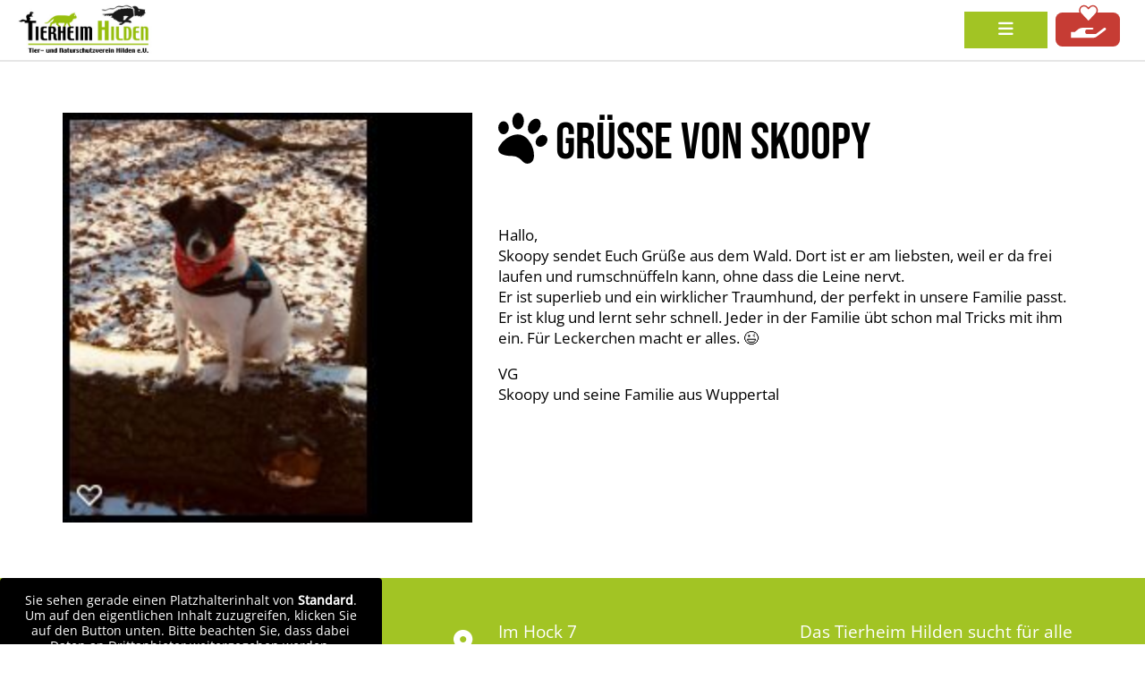

--- FILE ---
content_type: text/html; charset=UTF-8
request_url: https://www.tierheim-hilden-ev.de/2018/03/gruesse-von-skoopy/
body_size: 14765
content:
<!DOCTYPE html>
<html lang="de">
<head>
    <meta http-equiv="Content-Type" content="text/html; charset=UTF-8" />
	<meta name="viewport" content="width=device-width,initial-scale=1">

    <title> &raquo; Grüße von SkoopyTierheim Hilden e.V.</title>

    <!-- Bootstrap -->
    <link rel="stylesheet" type="text/css" href="https://www.tierheim-hilden-ev.de/wp-content/themes/tierheim-hilden-v2/plugins/bootstrap/css/bootstrap-grid.min.css"/>

    <!-- Fonts -->
    <link rel="stylesheet" type="text/css" href="https://www.tierheim-hilden-ev.de/wp-content/themes/tierheim-hilden-v2/fonts.css"/>

    <!-- FontAwesome -->
    <!--
    <link rel="stylesheet" type="text/css" href="https://www.tierheim-hilden-ev.de/wp-content/themes/tierheim-hilden-v2/plugins/fontawesome/css/solid.min.css"/>
    <link rel="stylesheet" type="text/css" href="https://www.tierheim-hilden-ev.de/wp-content/themes/tierheim-hilden-v2/plugins/fontawesome/css/brands.min.css"/>
    <link rel="stylesheet" type="text/css" href="https://www.tierheim-hilden-ev.de/wp-content/themes/tierheim-hilden-v2/plugins/fontawesome/css/fontawesome.min.css"/>
    -->
    <link rel="stylesheet" href="https://use.fontawesome.com/releases/v6.3.0/css/all.css" crossorigin="anonymous"/>

    <!-- Slider -->
    <script src="https://cdn.jsdelivr.net/npm/swiffy-slider@1.2.0/dist/js/swiffy-slider.min.js" crossorigin="anonymous" defer></script>
    <link href="https://cdn.jsdelivr.net/npm/swiffy-slider@1.2.0/dist/css/swiffy-slider.min.css" rel="stylesheet" crossorigin="anonymous">

    <link rel="stylesheet" href="https://www.tierheim-hilden-ev.de/wp-content/themes/tierheim-hilden-v2/style.css" type="text/css" media="screen" />
    <link rel="pingback" href="https://www.tierheim-hilden-ev.de/xmlrpc.php" />

    
    <title>Grüße von Skoopy &#8211; Tierheim Hilden e.V.</title>
<meta name='robots' content='max-image-preview:large' />
<link rel="alternate" type="application/rss+xml" title="Tierheim Hilden e.V. &raquo; Grüße von Skoopy-Kommentar-Feed" href="https://www.tierheim-hilden-ev.de/2018/03/gruesse-von-skoopy/feed/" />
<link rel="alternate" title="oEmbed (JSON)" type="application/json+oembed" href="https://www.tierheim-hilden-ev.de/wp-json/oembed/1.0/embed?url=https%3A%2F%2Fwww.tierheim-hilden-ev.de%2F2018%2F03%2Fgruesse-von-skoopy%2F" />
<link rel="alternate" title="oEmbed (XML)" type="text/xml+oembed" href="https://www.tierheim-hilden-ev.de/wp-json/oembed/1.0/embed?url=https%3A%2F%2Fwww.tierheim-hilden-ev.de%2F2018%2F03%2Fgruesse-von-skoopy%2F&#038;format=xml" />
<style id='wp-img-auto-sizes-contain-inline-css' type='text/css'>
img:is([sizes=auto i],[sizes^="auto," i]){contain-intrinsic-size:3000px 1500px}
/*# sourceURL=wp-img-auto-sizes-contain-inline-css */
</style>
<link rel='stylesheet' id='wpcfs-form-css' href='https://www.tierheim-hilden-ev.de/wp-content/plugins/wp-custom-fields-search/templates/form.css?ver=6.9' type='text/css' media='all' />
<style id='wp-emoji-styles-inline-css' type='text/css'>

	img.wp-smiley, img.emoji {
		display: inline !important;
		border: none !important;
		box-shadow: none !important;
		height: 1em !important;
		width: 1em !important;
		margin: 0 0.07em !important;
		vertical-align: -0.1em !important;
		background: none !important;
		padding: 0 !important;
	}
/*# sourceURL=wp-emoji-styles-inline-css */
</style>
<link rel='stylesheet' id='wp-block-library-css' href='https://www.tierheim-hilden-ev.de/wp-includes/css/dist/block-library/style.min.css?ver=6.9' type='text/css' media='all' />
<style id='global-styles-inline-css' type='text/css'>
:root{--wp--preset--aspect-ratio--square: 1;--wp--preset--aspect-ratio--4-3: 4/3;--wp--preset--aspect-ratio--3-4: 3/4;--wp--preset--aspect-ratio--3-2: 3/2;--wp--preset--aspect-ratio--2-3: 2/3;--wp--preset--aspect-ratio--16-9: 16/9;--wp--preset--aspect-ratio--9-16: 9/16;--wp--preset--color--black: #000000;--wp--preset--color--cyan-bluish-gray: #abb8c3;--wp--preset--color--white: #ffffff;--wp--preset--color--pale-pink: #f78da7;--wp--preset--color--vivid-red: #cf2e2e;--wp--preset--color--luminous-vivid-orange: #ff6900;--wp--preset--color--luminous-vivid-amber: #fcb900;--wp--preset--color--light-green-cyan: #7bdcb5;--wp--preset--color--vivid-green-cyan: #00d084;--wp--preset--color--pale-cyan-blue: #8ed1fc;--wp--preset--color--vivid-cyan-blue: #0693e3;--wp--preset--color--vivid-purple: #9b51e0;--wp--preset--gradient--vivid-cyan-blue-to-vivid-purple: linear-gradient(135deg,rgb(6,147,227) 0%,rgb(155,81,224) 100%);--wp--preset--gradient--light-green-cyan-to-vivid-green-cyan: linear-gradient(135deg,rgb(122,220,180) 0%,rgb(0,208,130) 100%);--wp--preset--gradient--luminous-vivid-amber-to-luminous-vivid-orange: linear-gradient(135deg,rgb(252,185,0) 0%,rgb(255,105,0) 100%);--wp--preset--gradient--luminous-vivid-orange-to-vivid-red: linear-gradient(135deg,rgb(255,105,0) 0%,rgb(207,46,46) 100%);--wp--preset--gradient--very-light-gray-to-cyan-bluish-gray: linear-gradient(135deg,rgb(238,238,238) 0%,rgb(169,184,195) 100%);--wp--preset--gradient--cool-to-warm-spectrum: linear-gradient(135deg,rgb(74,234,220) 0%,rgb(151,120,209) 20%,rgb(207,42,186) 40%,rgb(238,44,130) 60%,rgb(251,105,98) 80%,rgb(254,248,76) 100%);--wp--preset--gradient--blush-light-purple: linear-gradient(135deg,rgb(255,206,236) 0%,rgb(152,150,240) 100%);--wp--preset--gradient--blush-bordeaux: linear-gradient(135deg,rgb(254,205,165) 0%,rgb(254,45,45) 50%,rgb(107,0,62) 100%);--wp--preset--gradient--luminous-dusk: linear-gradient(135deg,rgb(255,203,112) 0%,rgb(199,81,192) 50%,rgb(65,88,208) 100%);--wp--preset--gradient--pale-ocean: linear-gradient(135deg,rgb(255,245,203) 0%,rgb(182,227,212) 50%,rgb(51,167,181) 100%);--wp--preset--gradient--electric-grass: linear-gradient(135deg,rgb(202,248,128) 0%,rgb(113,206,126) 100%);--wp--preset--gradient--midnight: linear-gradient(135deg,rgb(2,3,129) 0%,rgb(40,116,252) 100%);--wp--preset--font-size--small: 13px;--wp--preset--font-size--medium: 20px;--wp--preset--font-size--large: 36px;--wp--preset--font-size--x-large: 42px;--wp--preset--spacing--20: 0.44rem;--wp--preset--spacing--30: 0.67rem;--wp--preset--spacing--40: 1rem;--wp--preset--spacing--50: 1.5rem;--wp--preset--spacing--60: 2.25rem;--wp--preset--spacing--70: 3.38rem;--wp--preset--spacing--80: 5.06rem;--wp--preset--shadow--natural: 6px 6px 9px rgba(0, 0, 0, 0.2);--wp--preset--shadow--deep: 12px 12px 50px rgba(0, 0, 0, 0.4);--wp--preset--shadow--sharp: 6px 6px 0px rgba(0, 0, 0, 0.2);--wp--preset--shadow--outlined: 6px 6px 0px -3px rgb(255, 255, 255), 6px 6px rgb(0, 0, 0);--wp--preset--shadow--crisp: 6px 6px 0px rgb(0, 0, 0);}:where(.is-layout-flex){gap: 0.5em;}:where(.is-layout-grid){gap: 0.5em;}body .is-layout-flex{display: flex;}.is-layout-flex{flex-wrap: wrap;align-items: center;}.is-layout-flex > :is(*, div){margin: 0;}body .is-layout-grid{display: grid;}.is-layout-grid > :is(*, div){margin: 0;}:where(.wp-block-columns.is-layout-flex){gap: 2em;}:where(.wp-block-columns.is-layout-grid){gap: 2em;}:where(.wp-block-post-template.is-layout-flex){gap: 1.25em;}:where(.wp-block-post-template.is-layout-grid){gap: 1.25em;}.has-black-color{color: var(--wp--preset--color--black) !important;}.has-cyan-bluish-gray-color{color: var(--wp--preset--color--cyan-bluish-gray) !important;}.has-white-color{color: var(--wp--preset--color--white) !important;}.has-pale-pink-color{color: var(--wp--preset--color--pale-pink) !important;}.has-vivid-red-color{color: var(--wp--preset--color--vivid-red) !important;}.has-luminous-vivid-orange-color{color: var(--wp--preset--color--luminous-vivid-orange) !important;}.has-luminous-vivid-amber-color{color: var(--wp--preset--color--luminous-vivid-amber) !important;}.has-light-green-cyan-color{color: var(--wp--preset--color--light-green-cyan) !important;}.has-vivid-green-cyan-color{color: var(--wp--preset--color--vivid-green-cyan) !important;}.has-pale-cyan-blue-color{color: var(--wp--preset--color--pale-cyan-blue) !important;}.has-vivid-cyan-blue-color{color: var(--wp--preset--color--vivid-cyan-blue) !important;}.has-vivid-purple-color{color: var(--wp--preset--color--vivid-purple) !important;}.has-black-background-color{background-color: var(--wp--preset--color--black) !important;}.has-cyan-bluish-gray-background-color{background-color: var(--wp--preset--color--cyan-bluish-gray) !important;}.has-white-background-color{background-color: var(--wp--preset--color--white) !important;}.has-pale-pink-background-color{background-color: var(--wp--preset--color--pale-pink) !important;}.has-vivid-red-background-color{background-color: var(--wp--preset--color--vivid-red) !important;}.has-luminous-vivid-orange-background-color{background-color: var(--wp--preset--color--luminous-vivid-orange) !important;}.has-luminous-vivid-amber-background-color{background-color: var(--wp--preset--color--luminous-vivid-amber) !important;}.has-light-green-cyan-background-color{background-color: var(--wp--preset--color--light-green-cyan) !important;}.has-vivid-green-cyan-background-color{background-color: var(--wp--preset--color--vivid-green-cyan) !important;}.has-pale-cyan-blue-background-color{background-color: var(--wp--preset--color--pale-cyan-blue) !important;}.has-vivid-cyan-blue-background-color{background-color: var(--wp--preset--color--vivid-cyan-blue) !important;}.has-vivid-purple-background-color{background-color: var(--wp--preset--color--vivid-purple) !important;}.has-black-border-color{border-color: var(--wp--preset--color--black) !important;}.has-cyan-bluish-gray-border-color{border-color: var(--wp--preset--color--cyan-bluish-gray) !important;}.has-white-border-color{border-color: var(--wp--preset--color--white) !important;}.has-pale-pink-border-color{border-color: var(--wp--preset--color--pale-pink) !important;}.has-vivid-red-border-color{border-color: var(--wp--preset--color--vivid-red) !important;}.has-luminous-vivid-orange-border-color{border-color: var(--wp--preset--color--luminous-vivid-orange) !important;}.has-luminous-vivid-amber-border-color{border-color: var(--wp--preset--color--luminous-vivid-amber) !important;}.has-light-green-cyan-border-color{border-color: var(--wp--preset--color--light-green-cyan) !important;}.has-vivid-green-cyan-border-color{border-color: var(--wp--preset--color--vivid-green-cyan) !important;}.has-pale-cyan-blue-border-color{border-color: var(--wp--preset--color--pale-cyan-blue) !important;}.has-vivid-cyan-blue-border-color{border-color: var(--wp--preset--color--vivid-cyan-blue) !important;}.has-vivid-purple-border-color{border-color: var(--wp--preset--color--vivid-purple) !important;}.has-vivid-cyan-blue-to-vivid-purple-gradient-background{background: var(--wp--preset--gradient--vivid-cyan-blue-to-vivid-purple) !important;}.has-light-green-cyan-to-vivid-green-cyan-gradient-background{background: var(--wp--preset--gradient--light-green-cyan-to-vivid-green-cyan) !important;}.has-luminous-vivid-amber-to-luminous-vivid-orange-gradient-background{background: var(--wp--preset--gradient--luminous-vivid-amber-to-luminous-vivid-orange) !important;}.has-luminous-vivid-orange-to-vivid-red-gradient-background{background: var(--wp--preset--gradient--luminous-vivid-orange-to-vivid-red) !important;}.has-very-light-gray-to-cyan-bluish-gray-gradient-background{background: var(--wp--preset--gradient--very-light-gray-to-cyan-bluish-gray) !important;}.has-cool-to-warm-spectrum-gradient-background{background: var(--wp--preset--gradient--cool-to-warm-spectrum) !important;}.has-blush-light-purple-gradient-background{background: var(--wp--preset--gradient--blush-light-purple) !important;}.has-blush-bordeaux-gradient-background{background: var(--wp--preset--gradient--blush-bordeaux) !important;}.has-luminous-dusk-gradient-background{background: var(--wp--preset--gradient--luminous-dusk) !important;}.has-pale-ocean-gradient-background{background: var(--wp--preset--gradient--pale-ocean) !important;}.has-electric-grass-gradient-background{background: var(--wp--preset--gradient--electric-grass) !important;}.has-midnight-gradient-background{background: var(--wp--preset--gradient--midnight) !important;}.has-small-font-size{font-size: var(--wp--preset--font-size--small) !important;}.has-medium-font-size{font-size: var(--wp--preset--font-size--medium) !important;}.has-large-font-size{font-size: var(--wp--preset--font-size--large) !important;}.has-x-large-font-size{font-size: var(--wp--preset--font-size--x-large) !important;}
/*# sourceURL=global-styles-inline-css */
</style>

<style id='classic-theme-styles-inline-css' type='text/css'>
/*! This file is auto-generated */
.wp-block-button__link{color:#fff;background-color:#32373c;border-radius:9999px;box-shadow:none;text-decoration:none;padding:calc(.667em + 2px) calc(1.333em + 2px);font-size:1.125em}.wp-block-file__button{background:#32373c;color:#fff;text-decoration:none}
/*# sourceURL=/wp-includes/css/classic-themes.min.css */
</style>
<link rel='stylesheet' id='contact-form-7-css' href='https://www.tierheim-hilden-ev.de/wp-content/plugins/contact-form-7/includes/css/styles.css?ver=6.1.4' type='text/css' media='all' />
<link rel='stylesheet' id='slb_core-css' href='https://www.tierheim-hilden-ev.de/wp-content/plugins/simple-lightbox/client/css/app.css?ver=2.9.4' type='text/css' media='all' />
<link rel='stylesheet' id='wp-pagenavi-css' href='https://www.tierheim-hilden-ev.de/wp-content/plugins/wp-pagenavi/pagenavi-css.css?ver=2.70' type='text/css' media='all' />
<link rel='stylesheet' id='borlabs-cookie-custom-css' href='https://www.tierheim-hilden-ev.de/wp-content/cache/borlabs-cookie/1/borlabs-cookie-1-de.css?ver=3.3.23-33' type='text/css' media='all' />
<script type="text/javascript" id="real3d-flipbook-global-js-extra">
/* <![CDATA[ */
var flipbookOptions_global = {"pages":[],"pdfUrl":"","printPdfUrl":"","tableOfContent":[],"id":"","bookId":"","date":"","lightboxThumbnailUrl":"","mode":"normal","viewMode":"webgl","pageTextureSize":"2048","pageTextureSizeSmall":"1500","pageTextureSizeMobile":"","pageTextureSizeMobileSmall":"1024","minPixelRatio":"1","pdfTextLayer":"true","zoomMin":"0.9","zoomStep":"2","zoomSize":"","zoomReset":"false","doubleClickZoom":"true","pageDrag":"true","singlePageMode":"false","pageFlipDuration":"1","sound":"true","startPage":"1","pageNumberOffset":"0","deeplinking":{"enabled":"false","prefix":""},"responsiveView":"true","responsiveViewTreshold":"768","responsiveViewRatio":"1","cover":"true","backCover":"true","scaleCover":"false","pageCaptions":"false","height":"400","responsiveHeight":"true","containerRatio":"","thumbnailsOnStart":"false","contentOnStart":"false","searchOnStart":"","searchResultsThumbs":"false","tableOfContentCloseOnClick":"true","thumbsCloseOnClick":"true","autoplayOnStart":"false","autoplayInterval":"3000","autoplayLoop":"true","autoplayStartPage":"1","rightToLeft":"false","pageWidth":"","pageHeight":"","thumbSize":"130","logoImg":"","logoUrl":"","logoUrlTarget":"","logoCSS":"position:absolute;left:0;top:0;","menuSelector":"","zIndex":"auto","preloaderText":"","googleAnalyticsTrackingCode":"","pdfBrowserViewerIfIE":"false","modeMobile":"","viewModeMobile":"","aspectMobile":"","aspectRatioMobile":"","singlePageModeIfMobile":"false","logoHideOnMobile":"false","mobile":{"thumbnailsOnStart":"false","contentOnStart":"false","pagesInMemory":"6","bitmapResizeHeight":"","bitmapResizeQuality":"","currentPage":{"enabled":"false"},"pdfUrl":""},"lightboxCssClass":"","lightboxLink":"","lightboxLinkNewWindow":"true","lightboxBackground":"rgb(81, 85, 88)","lightboxBackgroundPattern":"","lightboxBackgroundImage":"","lightboxContainerCSS":"display:inline-block;padding:10px;","lightboxThumbnailHeight":"300","lightboxThumbnailUrlCSS":"display:block;","lightboxThumbnailInfo":"false","lightboxThumbnailInfoText":"","lightboxThumbnailInfoCSS":"top: 0;  width: 100%; height: 100%; font-size: 16px; color: #000; background: rgba(255,255,255,.8); ","showTitle":"false","showDate":"false","hideThumbnail":"false","lightboxText":"","lightboxTextCSS":"display:block;","lightboxTextPosition":"top","lightBoxOpened":"false","lightBoxFullscreen":"false","lightboxStartPage":"","lightboxMarginV":"0","lightboxMarginH":"0","lights":"true","lightPositionX":"0","lightPositionY":"150","lightPositionZ":"1400","lightIntensity":"0.6","shadows":"true","shadowMapSize":"2048","shadowOpacity":"0.2","shadowDistance":"15","pageHardness":"2","coverHardness":"2","pageRoughness":"1","pageMetalness":"0","pageSegmentsW":"6","pageSegmentsH":"1","pagesInMemory":"20","bitmapResizeHeight":"","bitmapResizeQuality":"","pageMiddleShadowSize":"2","pageMiddleShadowColorL":"#999999","pageMiddleShadowColorR":"#777777","antialias":"false","pan":"0","tilt":"0","rotateCameraOnMouseDrag":"true","panMax":"20","panMin":"-20","tiltMax":"0","tiltMin":"-60","currentPage":{"enabled":"true","title":"Current page","hAlign":"left","vAlign":"top"},"btnAutoplay":{"enabled":"true","title":"Autoplay","icon":"fa-play","iconAlt":"fa-pause","icon2":"play_arrow","iconAlt2":"pause"},"btnNext":{"enabled":"true","title":"Next Page","icon":"fa-chevron-right","icon2":"chevron_right"},"btnLast":{"enabled":"false","title":"Last Page","icon":"fa-angle-double-right","icon2":"last_page"},"btnPrev":{"enabled":"true","title":"Previous Page","icon":"fa-chevron-left","icon2":"chevron_left"},"btnFirst":{"enabled":"false","title":"First Page","icon":"fa-angle-double-left","icon2":"first_page"},"btnZoomIn":{"enabled":"true","title":"Zoom in","icon":"fa-plus","icon2":"zoom_in"},"btnZoomOut":{"enabled":"true","title":"Zoom out","icon":"fa-minus","icon2":"zoom_out"},"btnToc":{"enabled":"true","title":"Table of Contents","icon":"fa-list-ol","icon2":"toc"},"btnThumbs":{"enabled":"true","title":"Pages","icon":"fa-th-large","icon2":"view_module"},"btnShare":{"enabled":"true","title":"Share","icon":"fa-share-alt","icon2":"share"},"btnNotes":{"enabled":"false","title":"Notes"},"btnDownloadPages":{"enabled":"false","url":"","title":"Download pages","icon":"fa-download","icon2":"file_download"},"btnDownloadPdf":{"enabled":"false","url":"","title":"Download PDF","forceDownload":"true","openInNewWindow":"true","icon":"fa-file","icon2":"picture_as_pdf"},"btnSound":{"enabled":"true","title":"Sound","icon":"fa-volume-up","iconAlt":"fa-volume-off","icon2":"volume_up","iconAlt2":"volume_mute"},"btnExpand":{"enabled":"true","title":"Toggle fullscreen","icon":"fa-expand","iconAlt":"fa-compress","icon2":"fullscreen","iconAlt2":"fullscreen_exit"},"btnSingle":{"enabled":"true","title":"Toggle single page"},"btnSearch":{"enabled":"false","title":"Search","icon":"fas fa-search","icon2":"search"},"search":{"enabled":"false","title":"Search"},"btnBookmark":{"enabled":"false","title":"Bookmark","icon":"fas fa-bookmark","icon2":"bookmark"},"btnPrint":{"enabled":"true","title":"Print","icon":"fa-print","icon2":"print"},"btnTools":{"enabled":"true","title":"Tools"},"btnClose":{"enabled":"true","title":"Close"},"whatsapp":{"enabled":"true"},"twitter":{"enabled":"true"},"facebook":{"enabled":"true"},"pinterest":{"enabled":"true"},"email":{"enabled":"true"},"linkedin":{"enabled":"true"},"digg":{"enabled":"false"},"reddit":{"enabled":"false"},"shareUrl":"","shareTitle":"","shareImage":"","layout":"1","icons":"FontAwesome","skin":"light","useFontAwesome5":"true","sideNavigationButtons":"true","menuNavigationButtons":"false","backgroundColor":"rgb(81, 85, 88)","backgroundPattern":"","backgroundImage":"","backgroundTransparent":"false","menuBackground":"","menuShadow":"","menuMargin":"0","menuPadding":"0","menuOverBook":"false","menuFloating":"false","menuTransparent":"false","menu2Background":"","menu2Shadow":"","menu2Margin":"0","menu2Padding":"0","menu2OverBook":"true","menu2Floating":"false","menu2Transparent":"true","skinColor":"","skinBackground":"","hideMenu":"false","menuAlignHorizontal":"center","btnColor":"","btnColorHover":"","btnBackground":"none","btnRadius":"0","btnMargin":"0","btnSize":"14","btnPaddingV":"10","btnPaddingH":"10","btnShadow":"","btnTextShadow":"","btnBorder":"","arrowColor":"#fff","arrowColorHover":"#fff","arrowBackground":"rgba(0,0,0,0)","arrowBackgroundHover":"rgba(0, 0, 0, .15)","arrowRadius":"4","arrowMargin":"4","arrowSize":"40","arrowPadding":"10","arrowTextShadow":"0px 0px 1px rgba(0, 0, 0, 1)","arrowBorder":"","closeBtnColorHover":"#FFF","closeBtnBackground":"rgba(0,0,0,.4)","closeBtnRadius":"0","closeBtnMargin":"0","closeBtnSize":"20","closeBtnPadding":"5","closeBtnTextShadow":"","closeBtnBorder":"","floatingBtnColor":"","floatingBtnColorHover":"","floatingBtnBackground":"","floatingBtnBackgroundHover":"","floatingBtnRadius":"","floatingBtnMargin":"","floatingBtnSize":"","floatingBtnPadding":"","floatingBtnShadow":"","floatingBtnTextShadow":"","floatingBtnBorder":"","currentPageMarginV":"5","currentPageMarginH":"5","arrowsAlwaysEnabledForNavigation":"false","arrowsDisabledNotFullscreen":"true","touchSwipeEnabled":"true","fitToWidth":"false","rightClickEnabled":"true","linkColor":"rgba(0, 0, 0, 0)","linkColorHover":"rgba(255, 255, 0, 1)","linkOpacity":"0.4","linkTarget":"_blank","pdfAutoLinks":"false","disableRange":"false","strings":{"print":"Print","printLeftPage":"Print left page","printRightPage":"Print right page","printCurrentPage":"Print current page","printAllPages":"Print all pages","download":"Download","downloadLeftPage":"Download left page","downloadRightPage":"Download right page","downloadCurrentPage":"Download current page","downloadAllPages":"Download all pages","bookmarks":"Bookmarks","bookmarkLeftPage":"Bookmark left page","bookmarkRightPage":"Bookmark right page","bookmarkCurrentPage":"Bookmark current page","search":"Search","findInDocument":"Find in document","pagesFoundContaining":"pages found containing","noMatches":"No matches","matchesFound":"matches found","page":"Page","matches":"matches","thumbnails":"Thumbnails","tableOfContent":"Table of Contents","share":"Share","pressEscToClose":"Press ESC to close","password":"Password","addNote":"Add note","typeInYourNote":"Type in your note..."},"access":"free","backgroundMusic":"","cornerCurl":"false","pdfTools":{"pageHeight":1500,"thumbHeight":200,"quality":0.8,"textLayer":"true","autoConvert":"true"},"slug":"","convertPDFLinks":"true","convertPDFLinksWithClass":"","convertPDFLinksWithoutClass":"","overridePDFEmbedder":"true","overrideDflip":"true","overrideWonderPDFEmbed":"true","override3DFlipBook":"true","overridePDFjsViewer":"true","resumeReading":"false","previewPages":"","previewMode":"","aspectRatio":"2","pdfBrowserViewerIfMobile":"false","pdfBrowserViewerFullscreen":"true","pdfBrowserViewerFullscreenTarget":"_blank","btnTocIfMobile":"true","btnThumbsIfMobile":"true","btnShareIfMobile":"false","btnDownloadPagesIfMobile":"true","btnDownloadPdfIfMobile":"true","btnSoundIfMobile":"false","btnExpandIfMobile":"true","btnPrintIfMobile":"false","lightboxCloseOnClick":"false","btnSelect":{"enabled":"true","icon":"fas fa-i-cursor","icon2":"text_format","title":"Select tool"},"sideBtnColor":"#fff","sideBtnColorHover":"#fff","sideBtnBackground":"rgba(0,0,0,.3)","sideBtnBackgroundHover":"","sideBtnRadius":"0","sideBtnMargin":"0","sideBtnSize":"30","sideBtnPaddingV":"5","sideBtnPaddingH":"5","sideBtnShadow":"","sideBtnTextShadow":"","sideBtnBorder":"","s":"b05f5994"};
//# sourceURL=real3d-flipbook-global-js-extra
/* ]]> */
</script>
<script type="text/javascript" src="https://www.tierheim-hilden-ev.de/wp-includes/js/jquery/jquery.min.js?ver=3.7.1" id="jquery-core-js"></script>
<script type="text/javascript" src="https://www.tierheim-hilden-ev.de/wp-includes/js/jquery/jquery-migrate.min.js?ver=3.4.1" id="jquery-migrate-js"></script>
<script data-no-optimize="1" data-no-minify="1" data-cfasync="false" type="text/javascript" src="https://www.tierheim-hilden-ev.de/wp-content/cache/borlabs-cookie/1/borlabs-cookie-config-de.json.js?ver=3.3.23-27" id="borlabs-cookie-config-js"></script>
<script data-borlabs-cookie-script-blocker-handle="gmaps" data-borlabs-cookie-script-blocker-id="gmaps" type="text/template" data-borlabs-cookie-script-blocker-src="http://maps.google.com/maps?file=api&amp;v=2&amp;key=ABQIAAAAEvnrKhIzo_lNlXYoD6S6RBQnNin68mWyHlGA8kyTDzGQrvc1TBTYbnyjIwbjL9D4UctO8RCw1JZ07w&amp;ver=6.9" id="gmaps-js"></script><link rel="https://api.w.org/" href="https://www.tierheim-hilden-ev.de/wp-json/" /><link rel="alternate" title="JSON" type="application/json" href="https://www.tierheim-hilden-ev.de/wp-json/wp/v2/posts/24950" /><link rel="EditURI" type="application/rsd+xml" title="RSD" href="https://www.tierheim-hilden-ev.de/xmlrpc.php?rsd" />
<meta name="generator" content="WordPress 6.9" />
<link rel="canonical" href="https://www.tierheim-hilden-ev.de/2018/03/gruesse-von-skoopy/" />
<link rel='shortlink' href='https://www.tierheim-hilden-ev.de/?p=24950' />
<link rel="icon" href="https://www.tierheim-hilden-ev.de/wp-content/uploads/2022/04/cropped-favicon-32x32.png" sizes="32x32" />
<link rel="icon" href="https://www.tierheim-hilden-ev.de/wp-content/uploads/2022/04/cropped-favicon-192x192.png" sizes="192x192" />
<link rel="apple-touch-icon" href="https://www.tierheim-hilden-ev.de/wp-content/uploads/2022/04/cropped-favicon-180x180.png" />
<meta name="msapplication-TileImage" content="https://www.tierheim-hilden-ev.de/wp-content/uploads/2022/04/cropped-favicon-270x270.png" />

</head>
<body>

<style>
    .header-donate-container{
        position: absolute;
        top: 0;
        right: 0;
        height: 100%;
        padding: 0.5rem;

        display: flex;
        align-items: center;
    }
    .fix .header-donate-container{
        position: relative;
    }
    .header-donate{
        display: flex;
        border: 0;
        outline: 0!important;
        background-color: #C63C34;
        color: white;
        text-transform: uppercase;
        font-size: 1rem;
        padding: 0.5rem 0.75rem;
        border-radius: 0.4rem;
        transition: 0.3s ease;
    }
    .header-donate:hover{
        cursor: pointer;
        background-color: #ec4c43;
    }
    .header-donate .text{
        margin-right: 0.3rem;
    }
    .header-donate img{
        height: 2em;
        width: auto;
        margin-top: -1rem;
    }

    @media (max-width: 1599px){
        .header-donate-container{
            position: relative;
        }
        .header-donate .text{
            display: none;
        }
    }
</style>

<header>

    <div class="header-top d-flex justify-content-between align-items-center">

        <div class="d-flex align-items-center">
            <div class="me-3">
                <i class="fs-35 fas fa-clock"></i>
            </div>
            <div class="font-semibold">
                <span class="color-primary">Mo,- Mi. & Fr.:</span> 14:00 – 17:00 Uhr, nur nach Terminvereinbarung<br>
                <span><span class="color-primary">Samstags:</span> 14:00 – 17:00 Uhr, ohne Termine</span><br>
                <span class="color-primary">Sonntags & an Feiertagen sowie 24. und 31.12:</span> geschlossen<br>
                <span class="color-primary">Spendenkonto IBAN:</span> DE48 3345 0000 0034 3070 66<br>
            </div>
        </div>

        <div>
            <a href="/">
                <img src="https://www.tierheim-hilden-ev.de/wp-content/themes/tierheim-hilden-v2/images/logo_tierheim.jpg"/>
            </a>
        </div>

        <div class="d-flex">
            <div class="font-semibold me-3">
                <span class="color-primary">Tel:</span> 02103 / 5 45 74<br>
                <span class="color-primary">Mail:</span> info@tierheim-hilden-ev.de
            </div>
            <div class="me-3">
                <a href="https://www.facebook.com/TierheimHilden" target="_blank" class="hover-primary">
                    <i class="fs-35 fab fa-facebook"></i>
                </a>
            </div>
            <div class="me-3">
                <a href="#" class="hover-primary">
                    <i class="fs-35 fas fa-phone"></i>
                </a>
            </div>
            <div>
                <a href="#" class="hover-primary">
                    <i class="fs-35 fas fa-envelope"></i>
                </a>
            </div>
        </div>

    </div>

    <div id="page-navigation-container" class="navigation-container position-relative">
        <div class="navigation-placeholder"></div>
        <nav>
            <a href="/" class="fix-nav-logo">
                <img src="https://www.tierheim-hilden-ev.de/wp-content/themes/tierheim-hilden-v2/images/logo_tierheim.jpg"/>
            </a>
            <div class="d-flex align-items-center justify-content-center">
                <div class="menu-mainmenu-container"><ul id="nav" class="main-menu"><li id="menu-item-15" class="menu-item menu-item-type-custom menu-item-object-custom menu-item-15"><a href="/">Aktuelles</a></li>
<li id="menu-item-38048" class="menu-item menu-item-type-post_type menu-item-object-page menu-item-has-children menu-item-38048"><a href="https://www.tierheim-hilden-ev.de/tierheim/">Tierheim</a>
<ul class="sub-menu">
	<li id="menu-item-38049" class="menu-item menu-item-type-custom menu-item-object-custom menu-item-38049"><a href="/tierheim/#organisation">Organisation</a></li>
	<li id="menu-item-38050" class="menu-item menu-item-type-custom menu-item-object-custom menu-item-38050"><a href="/tierheim/#vorstand">Vorstand</a></li>
	<li id="menu-item-38051" class="menu-item menu-item-type-custom menu-item-object-custom menu-item-38051"><a href="/tierheim/#team">Team</a></li>
	<li id="menu-item-146" class="menu-item menu-item-type-post_type menu-item-object-page menu-item-146"><a href="https://www.tierheim-hilden-ev.de/projekte/">Projekte</a></li>
	<li id="menu-item-41203" class="menu-item menu-item-type-post_type menu-item-object-page menu-item-41203"><a href="https://www.tierheim-hilden-ev.de/vereinsmagazin/">Vereinsmagazin</a></li>
	<li id="menu-item-38052" class="menu-item menu-item-type-custom menu-item-object-custom menu-item-38052"><a href="/tierheim/#finanzierung">Finanzierung</a></li>
</ul>
</li>
<li id="menu-item-38053" class="menu-item menu-item-type-post_type menu-item-object-page menu-item-has-children menu-item-38053"><a href="https://www.tierheim-hilden-ev.de/tiere/">Tiere</a>
<ul class="sub-menu">
	<li id="menu-item-160" class="menu-item menu-item-type-post_type menu-item-object-page menu-item-160"><a href="https://www.tierheim-hilden-ev.de/hunde/">Hunde</a></li>
	<li id="menu-item-154" class="menu-item menu-item-type-post_type menu-item-object-page menu-item-has-children menu-item-154"><a href="https://www.tierheim-hilden-ev.de/katzen/">Katzen</a>
	<ul class="sub-menu">
		<li id="menu-item-366" class="menu-item menu-item-type-post_type menu-item-object-page menu-item-366"><a href="https://www.tierheim-hilden-ev.de/tierheimkatzen/">Tierheimkatzen</a></li>
	</ul>
</li>
	<li id="menu-item-153" class="menu-item menu-item-type-post_type menu-item-object-page menu-item-has-children menu-item-153"><a href="https://www.tierheim-hilden-ev.de/kleintiere/">Unsere Kleintiere</a>
	<ul class="sub-menu">
		<li id="menu-item-42962" class="menu-item menu-item-type-custom menu-item-object-custom menu-item-42962"><a href="/kleintiere/?filter_cat=48">Kaninchen und Nager</a></li>
		<li id="menu-item-42963" class="menu-item menu-item-type-custom menu-item-object-custom menu-item-42963"><a href="/kleintiere/?filter_cat=49">Vögel</a></li>
		<li id="menu-item-42964" class="menu-item menu-item-type-custom menu-item-object-custom menu-item-42964"><a href="/kleintiere/?filter_cat=50">Exoten</a></li>
		<li id="menu-item-42965" class="menu-item menu-item-type-custom menu-item-object-custom menu-item-42965"><a href="/kleintiere/?filter_cat=51">Sonstige</a></li>
	</ul>
</li>
	<li id="menu-item-38084" class="menu-item menu-item-type-post_type menu-item-object-page menu-item-38084"><a href="https://www.tierheim-hilden-ev.de/vermittlung/">Vermittlung</a></li>
	<li id="menu-item-25749" class="menu-item menu-item-type-post_type menu-item-object-page menu-item-25749"><a href="https://www.tierheim-hilden-ev.de/post-von-ehemaligen/">Post von Ehemaligen</a></li>
</ul>
</li>
<li id="menu-item-38216" class="menu-item menu-item-type-post_type menu-item-object-page menu-item-38216"><a href="https://www.tierheim-hilden-ev.de/notfellchen/">Notfellchen</a></li>
<li id="menu-item-38054" class="menu-item menu-item-type-post_type menu-item-object-page menu-item-has-children menu-item-38054"><a href="https://www.tierheim-hilden-ev.de/mach-mit/">Mach mit</a>
<ul class="sub-menu">
	<li id="menu-item-38095" class="menu-item menu-item-type-post_type menu-item-object-page menu-item-38095"><a href="https://www.tierheim-hilden-ev.de/spenden/">Spenden</a></li>
	<li id="menu-item-38056" class="menu-item menu-item-type-custom menu-item-object-custom menu-item-38056"><a href="/mach-mit/#ehrenamt">Ehrenamt</a></li>
	<li id="menu-item-38057" class="menu-item menu-item-type-custom menu-item-object-custom menu-item-38057"><a href="/mach-mit/#gassigehen">Gassigehen</a></li>
	<li id="menu-item-38058" class="menu-item menu-item-type-custom menu-item-object-custom menu-item-38058"><a href="/mach-mit/#mitgliedschaft">Mitgliedschaft</a></li>
	<li id="menu-item-1552" class="menu-item menu-item-type-post_type menu-item-object-page menu-item-1552"><a href="https://www.tierheim-hilden-ev.de/antrag-auf-mitgliedschaft/">Antrag auf Mitgliedschaft</a></li>
	<li id="menu-item-38096" class="menu-item menu-item-type-post_type menu-item-object-page menu-item-38096"><a href="https://www.tierheim-hilden-ev.de/patenschaften/">Patenschaften</a></li>
	<li id="menu-item-38217" class="menu-item menu-item-type-post_type menu-item-object-page menu-item-38217"><a href="https://www.tierheim-hilden-ev.de/patenschaft-beantragen/">Patenschaft beantragen</a></li>
</ul>
</li>
<li id="menu-item-51321" class="menu-item menu-item-type-post_type menu-item-object-page menu-item-has-children menu-item-51321"><a href="https://www.tierheim-hilden-ev.de/grosses-bewirken/">Großes bewirken</a>
<ul class="sub-menu">
	<li id="menu-item-51322" class="menu-item menu-item-type-custom menu-item-object-custom menu-item-51322"><a href="/grosses-bewirken#das-kleintierhaus">Das Kleintierhaus</a></li>
	<li id="menu-item-51323" class="menu-item menu-item-type-custom menu-item-object-custom menu-item-51323"><a href="/grosses-bewirken#das-katzenhaus">Das Katzenhaus</a></li>
</ul>
</li>
<li id="menu-item-38060" class="menu-item menu-item-type-post_type menu-item-object-page menu-item-has-children menu-item-38060"><a href="https://www.tierheim-hilden-ev.de/service/">Service</a>
<ul class="sub-menu">
	<li id="menu-item-38061" class="menu-item menu-item-type-custom menu-item-object-custom menu-item-38061"><a href="/service/#hundepension">Hundepension</a></li>
	<li id="menu-item-38062" class="menu-item menu-item-type-custom menu-item-object-custom menu-item-38062"><a href="/service/#links-formulare">Formulare</a></li>
	<li id="menu-item-147" class="menu-item menu-item-type-post_type menu-item-object-page menu-item-147"><a href="https://www.tierheim-hilden-ev.de/dies-das/">Dies &#038; Das</a></li>
	<li id="menu-item-28380" class="menu-item menu-item-type-post_type menu-item-object-page menu-item-28380"><a href="https://www.tierheim-hilden-ev.de/spendenquittung/">Spendenquittung</a></li>
	<li id="menu-item-38063" class="menu-item menu-item-type-post_type menu-item-object-page menu-item-38063"><a href="https://www.tierheim-hilden-ev.de/links-2/">Links</a></li>
</ul>
</li>
<li id="menu-item-41195" class="menu-item menu-item-type-post_type menu-item-object-page menu-item-41195"><a href="https://www.tierheim-hilden-ev.de/vereinsmagazin/">Vereinsmagazin</a></li>
<li id="menu-item-38097" class="menu-item menu-item-type-post_type menu-item-object-page menu-item-has-children menu-item-38097"><a href="https://www.tierheim-hilden-ev.de/kontakt/">Kontakt</a>
<ul class="sub-menu">
	<li id="menu-item-38064" class="menu-item menu-item-type-custom menu-item-object-custom menu-item-38064"><a href="/kontakt/#formular">Kontaktformular</a></li>
	<li id="menu-item-38065" class="menu-item menu-item-type-custom menu-item-object-custom menu-item-38065"><a href="/kontakt/#anfahrt">Anfahrt</a></li>
	<li id="menu-item-38066" class="menu-item menu-item-type-custom menu-item-object-custom menu-item-38066"><a href="/kontakt/#oeffnungszeiten">Öffnungszeiten</a></li>
</ul>
</li>
</ul></div>                <button type="button" class="btn nav-mobile-toggle" onclick="navToggle()">
                    <i class="fas fa-bars"></i>
                </button>
                <div class="header-donate-container">
                    <a href="/spenden">
                        <button type="button" class="header-donate">
                            <span class="text">Spenden</span>
                            <img src="https://www.tierheim-hilden-ev.de/wp-content/themes/tierheim-hilden-v2/images/icons/donation.svg"/>
                        </button>
                    </a>
                </div>
            </div>
        </nav>
    </div>

</header>


      <div style="height:2px; background-color:#e6e6e6; ">

      </div>




<article>

    <div class="limited-1200 m-auto">
        <div class="content py-5">

          <div class="row">

            <div class="col-md-5">

                          <img class="welcome-banner-image" src="https://www.tierheim-hilden-ev.de/wp-content/uploads/tdomf/24950/Skoopy.jpg" style="width:100%"/>
          
        </div>
        <div class="col-md-7">


                            <h1 class="mb-5">
                    <svg xmlns="http://www.w3.org/2000/svg" viewBox="0 0 45.39 46.86"><path fill="currentColor" d="M370.42,495.32a12,12,0,0,0-7.41-2.15,20.61,20.61,0,0,1-6.16-.76,21.44,21.44,0,0,1-3-1.09,4.66,4.66,0,0,1-2.16-6.43,22.22,22.22,0,0,1,7-7.89,21.94,21.94,0,0,1,6.17-2.94,13.22,13.22,0,0,1,13.64,4,21.71,21.71,0,0,1,4.78,8.83,22.11,22.11,0,0,1,.62,8,5.9,5.9,0,0,1-7.41,5.15,5.36,5.36,0,0,1-.77-.29c-1.93-.87-2.48-2.35-5.33-4.44Z" transform="translate(-351.07 -453.47)"/><ellipse fill="currentColor" cx="4.88" cy="13.81" rx="4.88" ry="6"/><ellipse fill="currentColor" cx="18.34" cy="7.65" rx="5.36" ry="7.65"/><ellipse fill="currentColor" cx="384.31" cy="465.95" rx="7.49" ry="5.36" transform="translate(-562.44 112.32) rotate(-60)"/><ellipse fill="currentColor" cx="391.02" cy="479.32" rx="5.99" ry="4.83" transform="translate(-575.48 -36.59) rotate(-45)"/></svg>                    Grüße von Skoopy                </h1>

                <div class="entry singleblock singlecontent">
                    <p>Hallo,<br />
Skoopy sendet Euch Grüße aus dem Wald. Dort ist er am liebsten, weil er da frei laufen und rumschnüffeln kann, ohne dass die Leine nervt.<br />
Er ist superlieb und ein wirklicher Traumhund, der perfekt in unsere Familie passt. Er ist klug und lernt sehr schnell. Jeder in der Familie übt schon mal Tricks mit ihm ein. Für Leckerchen macht er alles. 😉</p>
<p>VG<br />
Skoopy und seine Familie aus Wuppertal</p>
                </div>
            
          </div>
          </div>

        </div>
    </div>

</article>
<!--
<section class="newsletter">
    <div class="newsletter-container bg-color-secondary">
        <div class="limited-xl m-auto">
            <h2 class="section-title mb-4">
            <span>
                <svg xmlns="http://www.w3.org/2000/svg" viewBox="0 0 45.39 46.86"><path fill="currentColor" d="M370.42,495.32a12,12,0,0,0-7.41-2.15,20.61,20.61,0,0,1-6.16-.76,21.44,21.44,0,0,1-3-1.09,4.66,4.66,0,0,1-2.16-6.43,22.22,22.22,0,0,1,7-7.89,21.94,21.94,0,0,1,6.17-2.94,13.22,13.22,0,0,1,13.64,4,21.71,21.71,0,0,1,4.78,8.83,22.11,22.11,0,0,1,.62,8,5.9,5.9,0,0,1-7.41,5.15,5.36,5.36,0,0,1-.77-.29c-1.93-.87-2.48-2.35-5.33-4.44Z" transform="translate(-351.07 -453.47)"/><ellipse fill="currentColor" cx="4.88" cy="13.81" rx="4.88" ry="6"/><ellipse fill="currentColor" cx="18.34" cy="7.65" rx="5.36" ry="7.65"/><ellipse fill="currentColor" cx="384.31" cy="465.95" rx="7.49" ry="5.36" transform="translate(-562.44 112.32) rotate(-60)"/><ellipse fill="currentColor" cx="391.02" cy="479.32" rx="5.99" ry="4.83" transform="translate(-575.48 -36.59) rotate(-45)"/></svg>                Newsletter
                <svg xmlns="http://www.w3.org/2000/svg" viewBox="0 0 45.39 46.86"><path fill="currentColor" d="M370.42,495.32a12,12,0,0,0-7.41-2.15,20.61,20.61,0,0,1-6.16-.76,21.44,21.44,0,0,1-3-1.09,4.66,4.66,0,0,1-2.16-6.43,22.22,22.22,0,0,1,7-7.89,21.94,21.94,0,0,1,6.17-2.94,13.22,13.22,0,0,1,13.64,4,21.71,21.71,0,0,1,4.78,8.83,22.11,22.11,0,0,1,.62,8,5.9,5.9,0,0,1-7.41,5.15,5.36,5.36,0,0,1-.77-.29c-1.93-.87-2.48-2.35-5.33-4.44Z" transform="translate(-351.07 -453.47)"/><ellipse fill="currentColor" cx="4.88" cy="13.81" rx="4.88" ry="6"/><ellipse fill="currentColor" cx="18.34" cy="7.65" rx="5.36" ry="7.65"/><ellipse fill="currentColor" cx="384.31" cy="465.95" rx="7.49" ry="5.36" transform="translate(-562.44 112.32) rotate(-60)"/><ellipse fill="currentColor" cx="391.02" cy="479.32" rx="5.99" ry="4.83" transform="translate(-575.48 -36.59) rotate(-45)"/></svg>            </span>
            </h2>

            <div class="row">
                <div class="col-sm-4">
                    <div class="h-100 w-100 d-flex justify-content-center align-items-center">
                        <svg class="newsletter-icon color-primary" aria-hidden="true" focusable="false" data-prefix="fas" data-icon="envelope" role="img" xmlns="http://www.w3.org/2000/svg" viewBox="0 0 512 512"><path fill="currentColor" d="M502.3 190.8c3.9-3.1 9.7-.2 9.7 4.7V400c0 26.5-21.5 48-48 48H48c-26.5 0-48-21.5-48-48V195.6c0-5 5.7-7.8 9.7-4.7 22.4 17.4 52.1 39.5 154.1 113.6 21.1 15.4 56.7 47.8 92.2 47.6 35.7.3 72-32.8 92.3-47.6 102-74.1 131.6-96.3 154-113.7zM256 320c23.2.4 56.6-29.2 73.4-41.4 132.7-96.3 142.8-104.7 173.4-128.7 5.8-4.5 9.2-11.5 9.2-18.9v-19c0-26.5-21.5-48-48-48H48C21.5 64 0 85.5 0 112v19c0 7.4 3.4 14.3 9.2 18.9 30.6 23.9 40.7 32.4 173.4 128.7 16.8 12.2 50.2 41.8 73.4 41.4z"></path></svg>
                    </div>
                </div>
                <div class="col-sm-8">
                    <div class="h-100 d-flex flex-column justify-content-center">
                        <label for="newsletter-email" class="fs-30 mb-3" style="line-height: 1.2;">
                            <strong class="font-semibold">Werde über unsere Neuankömmlinge und mehr informiert.</strong>
                        </label>
                        <div class="newsletter-input-container">
                            <input id="newsletter-email" type="email" placeholder="E-Mail-Adresse eingeben" class="newsletter-input"/>
                            <button type="button" class="newsletter-button btn btn-dark">
                                <i class="fas fa-long-arrow-alt-right"></i>
                            </button>
                        </div>
                    </div>
                </div>
            </div>
        </div>
    </div>
</section>
-->
<footer>

    <div class="row m-0">
        <div class="col-lg-4 p-0">
             <div class="brlbs-cmpnt-container brlbs-cmpnt-content-blocker brlbs-cmpnt-with-individual-styles" data-borlabs-cookie-content-blocker-id="default" data-borlabs-cookie-content="[base64]"><div class="brlbs-cmpnt-cb-preset-a"> <p class="brlbs-cmpnt-cb-description">Sie sehen gerade einen Platzhalterinhalt von <strong>Standard</strong>. Um auf den eigentlichen Inhalt zuzugreifen, klicken Sie auf den Button unten. Bitte beachten Sie, dass dabei Daten an Drittanbieter weitergegeben werden.</p> <div class="brlbs-cmpnt-cb-buttons"> <a class="brlbs-cmpnt-cb-btn" href="#" data-borlabs-cookie-unblock role="button">Inhalt entsperren</a> <a class="brlbs-cmpnt-cb-btn" href="#" data-borlabs-cookie-accept-service role="button" style="display: none">Erforderlichen Service akzeptieren und Inhalte entsperren</a> </div> <a class="brlbs-cmpnt-cb-provider-toggle" href="#" data-borlabs-cookie-show-provider-information role="button">Weitere Informationen</a> </div></div>        </div>
        <div class="col-lg-8 p-0">
            <div class="footer-content">

                <div class="row m-0">

                    <div class="col-md-6 mb-5">

                        <div class="d-flex align-items-center mb-3">
                            <i class="fas fa-map-marker-alt fs-30"></i>
                            <span class="ms-4">
                                Im Hock 7<br>
                                40721 Hilden
                            </span>
                        </div>

                        <div class="d-flex align-items-center mb-3">
                            <i class="fas fa-phone fs-30"></i>
                            <span class="ms-4">
                                02103 54 574
                            </span>
                        </div>

                        <div class="d-flex align-items-center">
                            <i class="fas fa-envelope fs-30"></i>
                            <a href="mailto:info@tierheim-hilden-ev.de" class="ms-4">info@tierheim-hilden-ev.de</a>
                        </div>

                    </div>

                    <div class="col-md-6 mb-5">

                        <div class="d-flex justify-content-md-end">
                            <div>
                                <p class="text-right limited m-0">
                                    Das Tierheim Hilden sucht für alle Tiere ein schönes Zuhause, in dem sie alt werden können. Zu Fragen stehen wir Ihnen gerne zur Verfügung.
                                </p>
                                <div class="d-flex justify-content-md-end mt-4">
                                    <a href="/kontakt">
                                    <button type="button" class="btn btn-outline btn-white btn-sm">Kontakt</button>
                                    </a>
                                </div>
                            </div>
                        </div>

                    </div>

                    <div class="col-md-6 mb-5">

                        <p class="limited-lg m-0">
                            <a href="/kontakt/#oeffnungszeiten" class="color-white">Öffnungszeiten</a>
                            <table style="width:100%;" cellspacing="0" cellpadding="0">
                            <tbody>
                                <tr>
                                    <td style="white-space: nowrap;"><strong>Mo,- </strong><strong>Mi. &amp; Fr.</strong></td>
                                    <td style="text-align: right;">14:00 – 17:00 Uhr, nur nach Terminvereinbarung</td>
                                </tr>
                                <tr>
                                    <td><strong>Samstags</strong></td>
                                    <td style="text-align: right;">&nbsp;&nbsp; 14:00 – 17:00 Uhr, ohne Termine</td>
                                </tr>
                                <tr>
                                    <td colspan="2"><strong>Sonntags </strong>und an&nbsp;<strong>Feiertagen sowie 24. und 31.12.&nbsp;</strong>geschlossen</td>
                                </tr>
                            </tbody>
                            </table>
                        </p>

                    </div>

                    <div class="col-md-6 mb-5">

                        <div class="d-flex justify-content-md-end mb-4">
                            <div class="menu-submenu-container"><ul id="menu-submenu" class="menu"><li id="menu-item-38549" class="menu-item menu-item-type-post_type menu-item-object-page menu-item-38549"><a href="https://www.tierheim-hilden-ev.de/satzung/">Satzung</a></li>
<li id="menu-item-25710" class="menu-item menu-item-type-post_type menu-item-object-page menu-item-25710"><a href="https://www.tierheim-hilden-ev.de/datenschutzerklaerung/">Datenschutzerklärung</a></li>
<li id="menu-item-43437" class="menu-item menu-item-type-post_type menu-item-object-page menu-item-43437"><a href="https://www.tierheim-hilden-ev.de/cookie-richtlinie/">Cookie-Richtlinie</a></li>
<li id="menu-item-21" class="menu-item menu-item-type-post_type menu-item-object-page menu-item-21"><a href="https://www.tierheim-hilden-ev.de/impressum/">Impressum</a></li>
</ul></div>                        </div>
                        <div class="d-flex justify-content-md-end">
                            <a href="https://www.instagram.com/tierheimhilden/" target="_blank">
                                <div class="p-1 bg-clickable bg-color-primary rounded me-1">
                                    <i class="fab fa-instagram fs-30"></i>
                                </div>
                            </a>
                            <a href="https://www.facebook.com/TierheimHilden" target="_blank">
                                <div class="p-1 bg-clickable bg-color-primary rounded">
                                    <i class="fab fa-facebook-square fs-30"></i>
                                </div>
                            </a>
                        </div>

                    </div>

                    <div class="col-12">
                        <div class="w-100 text-right">
                            Design und Umsetzung <a href="https://simadesign.de" target="_blank">SiMa Design</a>
                        </div>
                    </div>

                </div>

            </div>
        </div>
    </div>

</footer>

<script type="text/javascript" src="https://www.tierheim-hilden-ev.de/wp-content/themes/tierheim-hilden-v2/js/control.js"></script>

<script type="speculationrules">
{"prefetch":[{"source":"document","where":{"and":[{"href_matches":"/*"},{"not":{"href_matches":["/wp-*.php","/wp-admin/*","/wp-content/uploads/*","/wp-content/*","/wp-content/plugins/*","/wp-content/themes/tierheim-hilden-v2/*","/*\\?(.+)"]}},{"not":{"selector_matches":"a[rel~=\"nofollow\"]"}},{"not":{"selector_matches":".no-prefetch, .no-prefetch a"}}]},"eagerness":"conservative"}]}
</script>
<script type="importmap" id="wp-importmap">
{"imports":{"borlabs-cookie-core":"https://www.tierheim-hilden-ev.de/wp-content/plugins/borlabs-cookie/assets/javascript/borlabs-cookie.min.js?ver=3.3.23"}}
</script>
<script type="module" src="https://www.tierheim-hilden-ev.de/wp-content/plugins/borlabs-cookie/assets/javascript/borlabs-cookie.min.js?ver=3.3.23" id="borlabs-cookie-core-js-module" data-cfasync="false" data-no-minify="1" data-no-optimize="1"></script>
<script type="module" src="https://www.tierheim-hilden-ev.de/wp-content/plugins/borlabs-cookie/assets/javascript/borlabs-cookie-legacy-backward-compatibility.min.js?ver=3.3.23" id="borlabs-cookie-legacy-backward-compatibility-js-module"></script>
<!--googleoff: all--><div data-nosnippet data-borlabs-cookie-consent-required='true' id='BorlabsCookieBox'></div><div id='BorlabsCookieWidget' class='brlbs-cmpnt-container'></div><!--googleon: all--><script type="text/javascript" id="real3d-flipbook-forntend-js-extra">
/* <![CDATA[ */
var r3d_frontend = {"rootFolder":"https://www.tierheim-hilden-ev.de/wp-content/plugins/real3d-flipbook/","version":"4.16.4"};
//# sourceURL=real3d-flipbook-forntend-js-extra
/* ]]> */
</script>
<script type="text/javascript" src="https://www.tierheim-hilden-ev.de/wp-content/plugins/real3d-flipbook/js/frontend.js?ver=4.16.4" id="real3d-flipbook-forntend-js"></script>
<script type="text/javascript" src="https://www.tierheim-hilden-ev.de/wp-includes/js/dist/hooks.min.js?ver=dd5603f07f9220ed27f1" id="wp-hooks-js"></script>
<script type="text/javascript" src="https://www.tierheim-hilden-ev.de/wp-includes/js/dist/i18n.min.js?ver=c26c3dc7bed366793375" id="wp-i18n-js"></script>
<script type="text/javascript" id="wp-i18n-js-after">
/* <![CDATA[ */
wp.i18n.setLocaleData( { 'text direction\u0004ltr': [ 'ltr' ] } );
//# sourceURL=wp-i18n-js-after
/* ]]> */
</script>
<script type="text/javascript" src="https://www.tierheim-hilden-ev.de/wp-content/plugins/contact-form-7/includes/swv/js/index.js?ver=6.1.4" id="swv-js"></script>
<script type="text/javascript" id="contact-form-7-js-translations">
/* <![CDATA[ */
( function( domain, translations ) {
	var localeData = translations.locale_data[ domain ] || translations.locale_data.messages;
	localeData[""].domain = domain;
	wp.i18n.setLocaleData( localeData, domain );
} )( "contact-form-7", {"translation-revision-date":"2025-10-26 03:28:49+0000","generator":"GlotPress\/4.0.3","domain":"messages","locale_data":{"messages":{"":{"domain":"messages","plural-forms":"nplurals=2; plural=n != 1;","lang":"de"},"This contact form is placed in the wrong place.":["Dieses Kontaktformular wurde an der falschen Stelle platziert."],"Error:":["Fehler:"]}},"comment":{"reference":"includes\/js\/index.js"}} );
//# sourceURL=contact-form-7-js-translations
/* ]]> */
</script>
<script type="text/javascript" id="contact-form-7-js-before">
/* <![CDATA[ */
var wpcf7 = {
    "api": {
        "root": "https:\/\/www.tierheim-hilden-ev.de\/wp-json\/",
        "namespace": "contact-form-7\/v1"
    }
};
//# sourceURL=contact-form-7-js-before
/* ]]> */
</script>
<script type="text/javascript" src="https://www.tierheim-hilden-ev.de/wp-content/plugins/contact-form-7/includes/js/index.js?ver=6.1.4" id="contact-form-7-js"></script>
<script data-borlabs-cookie-script-blocker-handle="google-recaptcha" data-borlabs-cookie-script-blocker-id="google-recaptcha" type="text/template" data-borlabs-cookie-script-blocker-src="https://www.google.com/recaptcha/api.js?render=6Le3IMUUAAAAAOeElg1wtbA6-v1WiDrI5OPwUalE&amp;ver=3.0" id="google-recaptcha-js"></script><script data-borlabs-cookie-script-blocker-handle="google-recaptcha" data-borlabs-cookie-script-blocker-id="contact-form-seven-recaptcha" type='text/template' type="text/template" data-borlabs-cookie-script-blocker-src="https://www.google.com/recaptcha/api.js?render=6Le3IMUUAAAAAOeElg1wtbA6-v1WiDrI5OPwUalE&amp;ver=3.0" id="google-recaptcha-js"></script><script type="text/javascript" src="https://www.tierheim-hilden-ev.de/wp-includes/js/dist/vendor/wp-polyfill.min.js?ver=3.15.0" id="wp-polyfill-js"></script>
<script data-borlabs-cookie-script-blocker-handle="wpcf7-recaptcha" data-borlabs-cookie-script-blocker-id="contact-form-seven-recaptcha" type="text/template" id="wpcf7-recaptcha-js-before">
/* <![CDATA[ */
var wpcf7_recaptcha = {
    "sitekey": "6Le3IMUUAAAAAOeElg1wtbA6-v1WiDrI5OPwUalE",
    "actions": {
        "homepage": "homepage",
        "contactform": "contactform"
    }
};
//# sourceURL=wpcf7-recaptcha-js-before
/* ]]> */
</script><script data-borlabs-cookie-script-blocker-handle="wpcf7-recaptcha" data-borlabs-cookie-script-blocker-id="contact-form-seven-recaptcha" type="text/template" data-borlabs-cookie-script-blocker-src="https://www.tierheim-hilden-ev.de/wp-content/plugins/contact-form-7/modules/recaptcha/index.js?ver=6.1.4" id="wpcf7-recaptcha-js"></script><script id="wp-emoji-settings" type="application/json">
{"baseUrl":"https://s.w.org/images/core/emoji/17.0.2/72x72/","ext":".png","svgUrl":"https://s.w.org/images/core/emoji/17.0.2/svg/","svgExt":".svg","source":{"concatemoji":"https://www.tierheim-hilden-ev.de/wp-includes/js/wp-emoji-release.min.js?ver=6.9"}}
</script>
<script type="module">
/* <![CDATA[ */
/*! This file is auto-generated */
const a=JSON.parse(document.getElementById("wp-emoji-settings").textContent),o=(window._wpemojiSettings=a,"wpEmojiSettingsSupports"),s=["flag","emoji"];function i(e){try{var t={supportTests:e,timestamp:(new Date).valueOf()};sessionStorage.setItem(o,JSON.stringify(t))}catch(e){}}function c(e,t,n){e.clearRect(0,0,e.canvas.width,e.canvas.height),e.fillText(t,0,0);t=new Uint32Array(e.getImageData(0,0,e.canvas.width,e.canvas.height).data);e.clearRect(0,0,e.canvas.width,e.canvas.height),e.fillText(n,0,0);const a=new Uint32Array(e.getImageData(0,0,e.canvas.width,e.canvas.height).data);return t.every((e,t)=>e===a[t])}function p(e,t){e.clearRect(0,0,e.canvas.width,e.canvas.height),e.fillText(t,0,0);var n=e.getImageData(16,16,1,1);for(let e=0;e<n.data.length;e++)if(0!==n.data[e])return!1;return!0}function u(e,t,n,a){switch(t){case"flag":return n(e,"\ud83c\udff3\ufe0f\u200d\u26a7\ufe0f","\ud83c\udff3\ufe0f\u200b\u26a7\ufe0f")?!1:!n(e,"\ud83c\udde8\ud83c\uddf6","\ud83c\udde8\u200b\ud83c\uddf6")&&!n(e,"\ud83c\udff4\udb40\udc67\udb40\udc62\udb40\udc65\udb40\udc6e\udb40\udc67\udb40\udc7f","\ud83c\udff4\u200b\udb40\udc67\u200b\udb40\udc62\u200b\udb40\udc65\u200b\udb40\udc6e\u200b\udb40\udc67\u200b\udb40\udc7f");case"emoji":return!a(e,"\ud83e\u1fac8")}return!1}function f(e,t,n,a){let r;const o=(r="undefined"!=typeof WorkerGlobalScope&&self instanceof WorkerGlobalScope?new OffscreenCanvas(300,150):document.createElement("canvas")).getContext("2d",{willReadFrequently:!0}),s=(o.textBaseline="top",o.font="600 32px Arial",{});return e.forEach(e=>{s[e]=t(o,e,n,a)}),s}function r(e){var t=document.createElement("script");t.src=e,t.defer=!0,document.head.appendChild(t)}a.supports={everything:!0,everythingExceptFlag:!0},new Promise(t=>{let n=function(){try{var e=JSON.parse(sessionStorage.getItem(o));if("object"==typeof e&&"number"==typeof e.timestamp&&(new Date).valueOf()<e.timestamp+604800&&"object"==typeof e.supportTests)return e.supportTests}catch(e){}return null}();if(!n){if("undefined"!=typeof Worker&&"undefined"!=typeof OffscreenCanvas&&"undefined"!=typeof URL&&URL.createObjectURL&&"undefined"!=typeof Blob)try{var e="postMessage("+f.toString()+"("+[JSON.stringify(s),u.toString(),c.toString(),p.toString()].join(",")+"));",a=new Blob([e],{type:"text/javascript"});const r=new Worker(URL.createObjectURL(a),{name:"wpTestEmojiSupports"});return void(r.onmessage=e=>{i(n=e.data),r.terminate(),t(n)})}catch(e){}i(n=f(s,u,c,p))}t(n)}).then(e=>{for(const n in e)a.supports[n]=e[n],a.supports.everything=a.supports.everything&&a.supports[n],"flag"!==n&&(a.supports.everythingExceptFlag=a.supports.everythingExceptFlag&&a.supports[n]);var t;a.supports.everythingExceptFlag=a.supports.everythingExceptFlag&&!a.supports.flag,a.supports.everything||((t=a.source||{}).concatemoji?r(t.concatemoji):t.wpemoji&&t.twemoji&&(r(t.twemoji),r(t.wpemoji)))});
//# sourceURL=https://www.tierheim-hilden-ev.de/wp-includes/js/wp-emoji-loader.min.js
/* ]]> */
</script>
<script type="text/javascript" id="slb_context">/* <![CDATA[ */if ( !!window.jQuery ) {(function($){$(document).ready(function(){if ( !!window.SLB ) { {$.extend(SLB, {"context":["public","user_guest"]});} }})})(jQuery);}/* ]]> */</script>
<template id="brlbs-cmpnt-cb-template-contact-form-seven-recaptcha">
 <div class="brlbs-cmpnt-container brlbs-cmpnt-content-blocker brlbs-cmpnt-with-individual-styles" data-borlabs-cookie-content-blocker-id="contact-form-seven-recaptcha" data-borlabs-cookie-content=""><div class="brlbs-cmpnt-cb-preset-b brlbs-cmpnt-cb-cf7-recaptcha"> <div class="brlbs-cmpnt-cb-thumbnail" style="background-image: url('https://www.tierheim-hilden-ev.de/wp-content/uploads/borlabs-cookie/1/bct-google-recaptcha-main.png')"></div> <div class="brlbs-cmpnt-cb-main"> <div class="brlbs-cmpnt-cb-content"> <p class="brlbs-cmpnt-cb-description">Sie müssen den Inhalt von <strong>reCAPTCHA</strong> laden, um das Formular abzuschicken. Bitte beachten Sie, dass dabei Daten mit Drittanbietern ausgetauscht werden.</p> <a class="brlbs-cmpnt-cb-provider-toggle" href="#" data-borlabs-cookie-show-provider-information role="button">Mehr Informationen</a> </div> <div class="brlbs-cmpnt-cb-buttons"> <a class="brlbs-cmpnt-cb-btn" href="#" data-borlabs-cookie-unblock role="button">Inhalt entsperren</a> <a class="brlbs-cmpnt-cb-btn" href="#" data-borlabs-cookie-accept-service role="button" style="display: inherit">Erforderlichen Service akzeptieren und Inhalte entsperren</a> </div> </div> </div></div>
</template>
<script>
(function() {
    if (!document.querySelector('script[data-borlabs-cookie-script-blocker-id="contact-form-seven-recaptcha"]')) {
        return;
    }

    const template = document.querySelector("#brlbs-cmpnt-cb-template-contact-form-seven-recaptcha");
    const formsToInsertBlocker = document.querySelectorAll('form.wpcf7-form');

    for (const form of formsToInsertBlocker) {
        const blocked = template.content.cloneNode(true).querySelector('.brlbs-cmpnt-container');
        form.after(blocked);

        const btn = form.querySelector('.wpcf7-submit')
        if (btn) {
            btn.disabled = true
        }
    }
})();
</script><template id="brlbs-cmpnt-cb-template-contact-form-seven-turnstile">
 <div class="brlbs-cmpnt-container brlbs-cmpnt-content-blocker brlbs-cmpnt-with-individual-styles" data-borlabs-cookie-content-blocker-id="contact-form-seven-turnstile" data-borlabs-cookie-content=""><div class="brlbs-cmpnt-cb-preset-b"> <div class="brlbs-cmpnt-cb-thumbnail" style="background-image: url('https://www.tierheim-hilden-ev.de/wp-content/uploads/borlabs-cookie/1/bct-cloudflare-turnstile-main.png')"></div> <div class="brlbs-cmpnt-cb-main"> <div class="brlbs-cmpnt-cb-content"> <p class="brlbs-cmpnt-cb-description">Sie sehen gerade einen Platzhalterinhalt von <strong>Turnstile</strong>. Um auf den eigentlichen Inhalt zuzugreifen, klicken Sie auf die Schaltfläche unten. Bitte beachten Sie, dass dabei Daten an Drittanbieter weitergegeben werden.</p> <a class="brlbs-cmpnt-cb-provider-toggle" href="#" data-borlabs-cookie-show-provider-information role="button">Mehr Informationen</a> </div> <div class="brlbs-cmpnt-cb-buttons"> <a class="brlbs-cmpnt-cb-btn" href="#" data-borlabs-cookie-unblock role="button">Inhalt entsperren</a> <a class="brlbs-cmpnt-cb-btn" href="#" data-borlabs-cookie-accept-service role="button" style="display: inherit">Erforderlichen Service akzeptieren und Inhalte entsperren</a> </div> </div> </div></div>
</template>
<script>
(function() {
    const template = document.querySelector("#brlbs-cmpnt-cb-template-contact-form-seven-turnstile");
    const divsToInsertBlocker = document.querySelectorAll('body:has(script[data-borlabs-cookie-script-blocker-id="contact-form-seven-turnstile"]) .wpcf7-turnstile');
    for (const div of divsToInsertBlocker) {
        const cb = template.content.cloneNode(true).querySelector('.brlbs-cmpnt-container');
        div.after(cb);

        const form = div.closest('.wpcf7-form');
        const btn = form?.querySelector('.wpcf7-submit');
        if (btn) {
            btn.disabled = true
        }
    }
})()
</script><template id="brlbs-cmpnt-cb-template-facebook-content-blocker">
 <div class="brlbs-cmpnt-container brlbs-cmpnt-content-blocker brlbs-cmpnt-with-individual-styles" data-borlabs-cookie-content-blocker-id="facebook-content-blocker" data-borlabs-cookie-content=""><div class="brlbs-cmpnt-cb-preset-b brlbs-cmpnt-cb-facebook"> <div class="brlbs-cmpnt-cb-thumbnail" style="background-image: url('https://www.tierheim-hilden-ev.de/wp-content/uploads/borlabs-cookie/1/cb-facebook-main.png')"></div> <div class="brlbs-cmpnt-cb-main"> <div class="brlbs-cmpnt-cb-content"> <p class="brlbs-cmpnt-cb-description">Sie sehen gerade einen Platzhalterinhalt von <strong>Facebook</strong>. Um auf den eigentlichen Inhalt zuzugreifen, klicken Sie auf die Schaltfläche unten. Bitte beachten Sie, dass dabei Daten an Drittanbieter weitergegeben werden.</p> <a class="brlbs-cmpnt-cb-provider-toggle" href="#" data-borlabs-cookie-show-provider-information role="button">Mehr Informationen</a> </div> <div class="brlbs-cmpnt-cb-buttons"> <a class="brlbs-cmpnt-cb-btn" href="#" data-borlabs-cookie-unblock role="button">Inhalt entsperren</a> <a class="brlbs-cmpnt-cb-btn" href="#" data-borlabs-cookie-accept-service role="button" style="display: inherit">Erforderlichen Service akzeptieren und Inhalte entsperren</a> </div> </div> </div></div>
</template>
<script>
(function() {
        const template = document.querySelector("#brlbs-cmpnt-cb-template-facebook-content-blocker");
        const divsToInsertBlocker = document.querySelectorAll('div.fb-video[data-href*="//www.facebook.com/"], div.fb-post[data-href*="//www.facebook.com/"]');
        for (const div of divsToInsertBlocker) {
            const blocked = template.content.cloneNode(true).querySelector('.brlbs-cmpnt-container');
            blocked.dataset.borlabsCookieContent = btoa(unescape(encodeURIComponent(div.outerHTML)));
            div.replaceWith(blocked);
        }
})()
</script><template id="brlbs-cmpnt-cb-template-instagram">
 <div class="brlbs-cmpnt-container brlbs-cmpnt-content-blocker brlbs-cmpnt-with-individual-styles" data-borlabs-cookie-content-blocker-id="instagram" data-borlabs-cookie-content=""><div class="brlbs-cmpnt-cb-preset-b brlbs-cmpnt-cb-instagram"> <div class="brlbs-cmpnt-cb-thumbnail" style="background-image: url('https://www.tierheim-hilden-ev.de/wp-content/uploads/borlabs-cookie/1/cb-instagram-main.png')"></div> <div class="brlbs-cmpnt-cb-main"> <div class="brlbs-cmpnt-cb-content"> <p class="brlbs-cmpnt-cb-description">Sie sehen gerade einen Platzhalterinhalt von <strong>Instagram</strong>. Um auf den eigentlichen Inhalt zuzugreifen, klicken Sie auf die Schaltfläche unten. Bitte beachten Sie, dass dabei Daten an Drittanbieter weitergegeben werden.</p> <a class="brlbs-cmpnt-cb-provider-toggle" href="#" data-borlabs-cookie-show-provider-information role="button">Mehr Informationen</a> </div> <div class="brlbs-cmpnt-cb-buttons"> <a class="brlbs-cmpnt-cb-btn" href="#" data-borlabs-cookie-unblock role="button">Inhalt entsperren</a> <a class="brlbs-cmpnt-cb-btn" href="#" data-borlabs-cookie-accept-service role="button" style="display: inherit">Erforderlichen Service akzeptieren und Inhalte entsperren</a> </div> </div> </div></div>
</template>
<script>
(function() {
    const template = document.querySelector("#brlbs-cmpnt-cb-template-instagram");
    const divsToInsertBlocker = document.querySelectorAll('blockquote.instagram-media[data-instgrm-permalink*="instagram.com/"],blockquote.instagram-media[data-instgrm-version]');
    for (const div of divsToInsertBlocker) {
        const blocked = template.content.cloneNode(true).querySelector('.brlbs-cmpnt-container');
        blocked.dataset.borlabsCookieContent = btoa(unescape(encodeURIComponent(div.outerHTML)));
        div.replaceWith(blocked);
    }
})()
</script><template id="brlbs-cmpnt-cb-template-x-alias-twitter-content-blocker">
 <div class="brlbs-cmpnt-container brlbs-cmpnt-content-blocker brlbs-cmpnt-with-individual-styles" data-borlabs-cookie-content-blocker-id="x-alias-twitter-content-blocker" data-borlabs-cookie-content=""><div class="brlbs-cmpnt-cb-preset-b brlbs-cmpnt-cb-x"> <div class="brlbs-cmpnt-cb-thumbnail" style="background-image: url('https://www.tierheim-hilden-ev.de/wp-content/uploads/borlabs-cookie/1/cb-twitter-main.png')"></div> <div class="brlbs-cmpnt-cb-main"> <div class="brlbs-cmpnt-cb-content"> <p class="brlbs-cmpnt-cb-description">Sie sehen gerade einen Platzhalterinhalt von <strong>X</strong>. Um auf den eigentlichen Inhalt zuzugreifen, klicken Sie auf die Schaltfläche unten. Bitte beachten Sie, dass dabei Daten an Drittanbieter weitergegeben werden.</p> <a class="brlbs-cmpnt-cb-provider-toggle" href="#" data-borlabs-cookie-show-provider-information role="button">Mehr Informationen</a> </div> <div class="brlbs-cmpnt-cb-buttons"> <a class="brlbs-cmpnt-cb-btn" href="#" data-borlabs-cookie-unblock role="button">Inhalt entsperren</a> <a class="brlbs-cmpnt-cb-btn" href="#" data-borlabs-cookie-accept-service role="button" style="display: inherit">Erforderlichen Service akzeptieren und Inhalte entsperren</a> </div> </div> </div></div>
</template>
<script>
(function() {
        const template = document.querySelector("#brlbs-cmpnt-cb-template-x-alias-twitter-content-blocker");
        const divsToInsertBlocker = document.querySelectorAll('blockquote.twitter-tweet,blockquote.twitter-video');
        for (const div of divsToInsertBlocker) {
            const blocked = template.content.cloneNode(true).querySelector('.brlbs-cmpnt-container');
            blocked.dataset.borlabsCookieContent = btoa(unescape(encodeURIComponent(div.outerHTML)));
            div.replaceWith(blocked);
        }
})()
</script>
</body>
</html>
